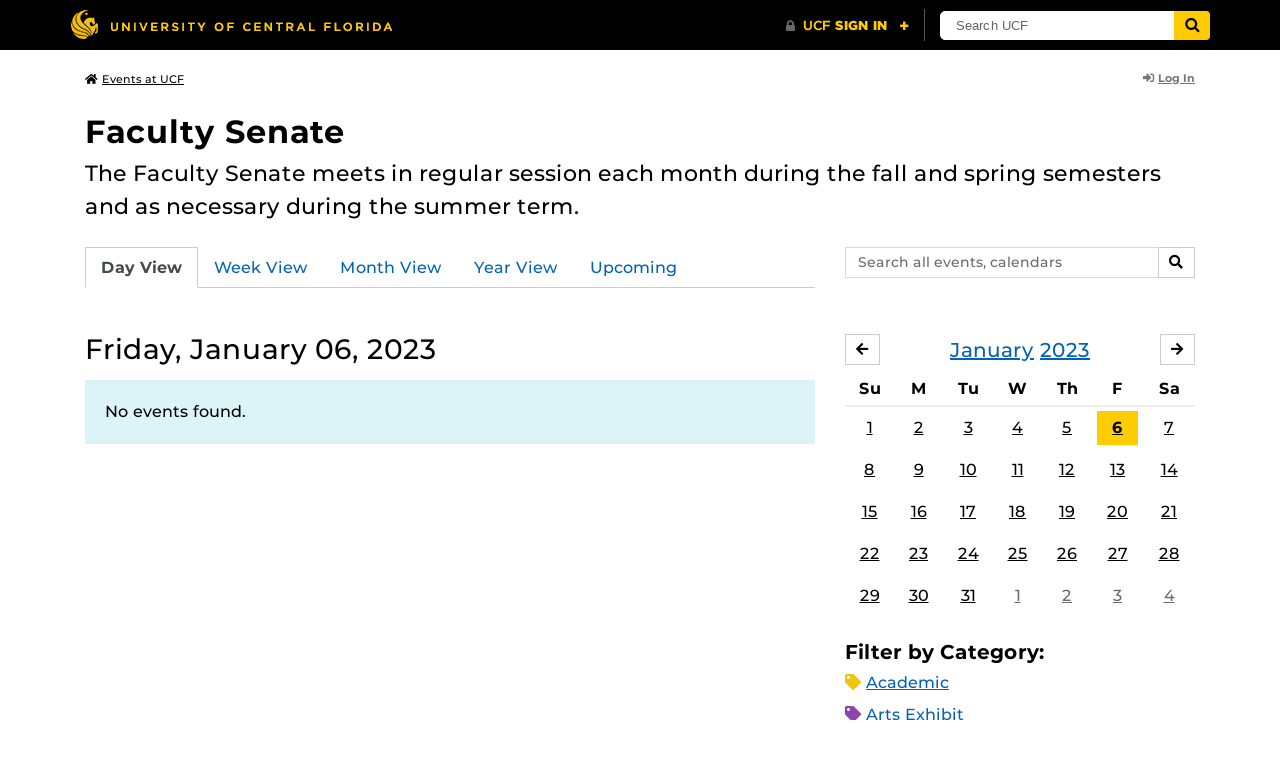

--- FILE ---
content_type: text/html; charset=UTF-8
request_url: https://events.ucf.edu/calendar/6264/faculty-senate/2023/1/6/
body_size: 28729
content:
<!DOCTYPE html>
<html lang="en-US"> <head> <title>Faculty Senate | University of Central Florida Events | Friday, January 06, 2023</title> <meta content="IE=edge,chrome=1" http-equiv="X-UA-Compatible" /> <meta charset="utf-8"> <meta name="viewport" content="width=device-width, initial-scale=1"> <meta name="description" content="The Faculty Senate meets in regular session each month during the fall and spring semesters and as necessary during the summer term. | Faculty Senate at the University of Central Florida | UCF Events"> <meta name="application-name" content="UCF Events"> <meta name="geo.region" content="US-FL" /> <meta name="geo.placename" content="Orlando" /> <meta name="geo.position" content="28.602428;-81.20006" /> <meta name="ICBM" content="28.602428, -81.20006" /> <meta name="date" content="2026-01-21T08:22:41.776072" schema="W3CDTF"> <meta name="search_date" content="2026-01-21T08:22:41.776092" schema="W3CDTF"> <meta name="og:title" content="Faculty Senate | UCF Events | Friday, January 06, 2023"> <meta name="og:type" content="website"> <meta name="og:url" content="https://events.ucf.edu/calendar/6264/faculty-senate/2023/1/6/"> <meta name="og:site_name" content="UCF Events"> <meta name="og:description" content="The Faculty Senate meets in regular session each month during the fall and spring semesters and as necessary during the summer term. | Faculty Senate at the University of Central Florida | UCF Events"> <link rel="alternate" type="application/rss+xml" title="RSS Feed" href="https://events.ucf.edu/calendar/6264/faculty-senate/2023/1/6/feed.rss" />
<link rel="alternate" type="application/json" title="JSON Feed" href="https://events.ucf.edu/calendar/6264/faculty-senate/2023/1/6/feed.json" />
<link rel="alternate" type="application/xml" title="XML Feed" href="https://events.ucf.edu/calendar/6264/faculty-senate/2023/1/6/feed.xml" />
<link rel="alternate" type="text/calendar" title="ICS Feed" href="https://events.ucf.edu/calendar/6264/faculty-senate/2023/1/6/feed.ics" /> <meta name="google-site-verification" content="8hYa3fslnyoRE8vg6COo48-GCMdi5Kd-1qFpQTTXSIw" /> <script> var HTTPHOST = 'events.ucf.edu'; var EARLIEST_VALID_DATE = '01/01/2009'; var LATEST_VALID_DATE = '12/31/2028'; </script> <!-- Google tag (gtag.js) --> <script async src="https://www.googletagmanager.com/gtag/js?id=G-YJ2LQ7CMQX"></script> <script> window.dataLayer = window.dataLayer || []; function gtag(){dataLayer.push(arguments);} gtag('js', new Date()); gtag('config', 'G-EXRB0BS0QE'); </script> <link rel="canonical" href="https://events.ucf.edu/calendar/6264/faculty-senate/2023/1/6/" /> <link rel="shortcut icon" href="/events/static/img/favicon.ico?v=v2.6.4" /> <link href="/events/static/css/style.min.css?v=v2.6.4" rel="stylesheet" media="all" /> <style type="text/css"> ul.event-list li.academic { border-left-color: #f1c40f; } .event-meta-category.academic span, .category-text.academic, .category-text.academic i { color: #f1c40f; } .category-label.academic { background-color: #f1c40f; } ul.event-list li.arts-exhibit { border-left-color: #8e44ad; } .event-meta-category.arts-exhibit span, .category-text.arts-exhibit, .category-text.arts-exhibit i { color: #8e44ad; } .category-label.arts-exhibit { background-color: #8e44ad; } ul.event-list li.careerjobs { border-left-color: #996600; } .event-meta-category.careerjobs span, .category-text.careerjobs, .category-text.careerjobs i { color: #996600; } .category-label.careerjobs { background-color: #996600; } ul.event-list li.concertperformance { border-left-color: #660066; } .event-meta-category.concertperformance span, .category-text.concertperformance, .category-text.concertperformance i { color: #660066; } .category-label.concertperformance { background-color: #660066; } ul.event-list li.entertainment { border-left-color: #d35400; } .event-meta-category.entertainment span, .category-text.entertainment, .category-text.entertainment i { color: #d35400; } .category-label.entertainment { background-color: #d35400; } ul.event-list li.health-well-being { border-left-color: #006600; } .event-meta-category.health-well-being span, .category-text.health-well-being, .category-text.health-well-being i { color: #006600; } .category-label.health-well-being { background-color: #006600; } ul.event-list li.holiday { border-left-color: #bdc3c7; } .event-meta-category.holiday span, .category-text.holiday, .category-text.holiday i { color: #bdc3c7; } .category-label.holiday { background-color: #bdc3c7; } ul.event-list li.meeting { border-left-color: #555555; } .event-meta-category.meeting span, .category-text.meeting, .category-text.meeting i { color: #555555; } .category-label.meeting { background-color: #555555; } ul.event-list li.open-forum { border-left-color: #CC9900; } .event-meta-category.open-forum span, .category-text.open-forum, .category-text.open-forum i { color: #CC9900; } .category-label.open-forum { background-color: #CC9900; } ul.event-list li.recreation-exercise { border-left-color: #2EB82E; } .event-meta-category.recreation-exercise span, .category-text.recreation-exercise, .category-text.recreation-exercise i { color: #2EB82E; } .category-label.recreation-exercise { background-color: #2EB82E; } ul.event-list li.servicevolunteer { border-left-color: #006666; } .event-meta-category.servicevolunteer span, .category-text.servicevolunteer, .category-text.servicevolunteer i { color: #006666; } .category-label.servicevolunteer { background-color: #006666; } ul.event-list li.social-event { border-left-color: #FF9933; } .event-meta-category.social-event span, .category-text.social-event, .category-text.social-event i { color: #FF9933; } .category-label.social-event { background-color: #FF9933; } ul.event-list li.speakerlectureseminar { border-left-color: #000077; } .event-meta-category.speakerlectureseminar span, .category-text.speakerlectureseminar, .category-text.speakerlectureseminar i { color: #000077; } .category-label.speakerlectureseminar { background-color: #000077; } ul.event-list li.sports { border-left-color: #000000; } .event-meta-category.sports span, .category-text.sports, .category-text.sports i { color: #000000; } .category-label.sports { background-color: #000000; } ul.event-list li.thesis-and-dissertation { border-left-color: #5da9c9; } .event-meta-category.thesis-and-dissertation span, .category-text.thesis-and-dissertation, .category-text.thesis-and-dissertation i { color: #5da9c9; } .category-label.thesis-and-dissertation { background-color: #5da9c9; } ul.event-list li.touropen-houseinformation-session { border-left-color: #1abc9c; } .event-meta-category.touropen-houseinformation-session span, .category-text.touropen-houseinformation-session, .category-text.touropen-houseinformation-session i { color: #1abc9c; } .category-label.touropen-houseinformation-session { background-color: #1abc9c; } ul.event-list li.uncategorizedother { border-left-color: #B80000; } .event-meta-category.uncategorizedother span, .category-text.uncategorizedother, .category-text.uncategorizedother i { color: #B80000; } .category-label.uncategorizedother { background-color: #B80000; } ul.event-list li.workshopconference { border-left-color: #663300; } .event-meta-category.workshopconference span, .category-text.workshopconference, .category-text.workshopconference i { color: #663300; } .category-label.workshopconference { background-color: #663300; } </style> </head> <div id="ucfhb" style="min-height: 50px; background-color: #000;"></div> <body>  
<header class="container my-3 mb-md-2"> <div class="row"> <div class="col"> <a href="/" class="small text-secondary"> <span class="fa fa-home pr-1" aria-hidden="true"></span>Events at UCF </a> </div> 
<div class="col-4"> <div class="login d-flex align-items-center justify-content-end h-100"> <a class="small font-weight-bold text-default-aw" href="/manager/"> <span class="fa fa-sign-in-alt pr-1" aria-hidden="true"></span>Log In </a> </div>
</div>  </div>
</header>
 <!-- Content --> <section id="calendar-base" class="container mt-4 "> <div class="row" id="page-title-wrap"> <div class="col"> <h1 class="h2 mb-2"> <a class="text-secondary text-decoration-none" href="/calendar/6264/faculty-senate/">Faculty Senate</a> </h1> </div> <div class="col-lg-4 edit-options d-none mb-3 mb-lg-0 text-lg-right"> <div class="dropdown d-inline-block mr-3" id="edit-calendar-manage"> <a class="dropdown-toggle small font-weight-bold text-default-aw" href="/manager/calendar/6264" role="button" id="manageDropDown" data-toggle="dropdown" aria-haspopup="true" aria-expanded="false"> <span class="fa fa-pencil-alt pr-1" aria-hidden="true"></span>Manage </a> <div class="dropdown-menu" aria-labelledby="manageDropDown"> <div class="dropdown-header font-weight-bold text-uppercase">Edit Events</div> <a class="dropdown-item" href="/manager/calendar/6264"> <span class="fa fa-tachometer-alt fa-fw mr-1" aria-hidden="true"></span>Manager View </a> <div class="dropdown-divider"></div> <div class="dropdown-header font-weight-bold text-uppercase">Edit Calendar</div> <a class="dropdown-item" href="/manager/calendar/6264/update/users"> <span class="fa fa-users fa-fw mr-1" aria-hidden="true"></span>Users &amp; Permissions </a> <a class="dropdown-item" href="/manager/calendar/6264/update"> <span class="fa fa-info-circle fa-fw mr-1" aria-hidden="true"></span>Calendar Info </a> <a class="dropdown-item" href="/manager/calendar/6264/update/subscriptions"> <span class="fa fa-share fa-fw mr-1" aria-hidden="true"></span>Subscriptions </a> </div> </div> <a class="object-modify small font-weight-bold text-default-aw d-none" id="edit-calendar-subscribe" href="/manager/calendar/subscribe-to/6264"> <span class="fa fa-share pr-1" aria-hidden="true"></span>Subscribe to Calendar </a> </div> </div> <div class="row"> <div class="col-12"> <p class="lead mb-4"> The Faculty Senate meets in regular session each month during the fall and spring semesters and as necessary during the summer term. </p> </div> </div> <div class="row mb-4"> <div class="col-sm-8 col-lg-4 flex-sm-last mb-3"> <form class="form-search" method="GET" action="/search/"> <div class="form-group d-flex"> <label class="sr-only" for="q">Search events, calendars</label> <input type="text" class="form-control form-control-sm search-query" id="q" name="q" placeholder="Search all events, calendars" /> <span class="input-group-btn"> <button type="submit" class="btn btn-default btn-sm"><span class="sr-only">Search</span><span class="fa fa-search" aria-hidden="true"></span></button> </span> </div>
</form> </div> <div class="col"> <ul class="nav nav-tabs hidden-md-down"> <li class="nav-item"> <a class="nav-link active" href="/calendar/6264/faculty-senate/">Day View</a> </li> <li class="nav-item"> <a class="nav-link" href="/calendar/6264/faculty-senate/this-week/">Week View</a> </li> <li class="nav-item"> <a class="nav-link" href="/calendar/6264/faculty-senate/this-month/">Month View</a> </li> <li class="nav-item"> <a class="nav-link" href="/calendar/6264/faculty-senate/this-year/">Year View</a> </li> <li class="nav-item"> <a class="nav-link" href="/calendar/6264/faculty-senate/upcoming/">Upcoming</a> </li> </ul> <div class="dropdown hidden-lg-up mb-3"> <button class="btn btn-default btn-sm dropdown-toggle" type="button" id="calendarViewsDropdownMenuButton" data-toggle="dropdown" aria-haspopup="true" aria-expanded="false"> View By... </button> <div class="dropdown-menu" aria-labelledby="calendarViewsDropdownMenuButton"> <a class="dropdown-item active" href="/calendar/6264/faculty-senate/">Day View</a> <a class="dropdown-item" href="/calendar/6264/faculty-senate/this-week/">Week View</a> <a class="dropdown-item" href="/calendar/6264/faculty-senate/this-month/">Month View</a> <a class="dropdown-item" href="/calendar/6264/faculty-senate/this-year/">Year View</a> <a class="dropdown-item" href="/calendar/6264/faculty-senate/upcoming/">Upcoming</a> </div> </div> </div>
</div> <div class="row"> <div class="col-lg-8" id="calendar-events-day"> <h2 class="h3 font-weight-normal mb-3">Friday, January 06, 2023</h2> <div class="alert alert-info"> No events found. </div> </div> <aside class="col-lg-4" id="calendar-events-sidebar"> <div id="sidebar-minical" class="calendar-slider mb-4" data-calendar-slug="faculty-senate" data-view="frontend" data-year="2023" data-month="1"> <div class="pager row justify-content-between align-items-center mb-2 active"> <div class="item col-sm-auto col text-center"> <h3 class="h5 font-weight-normal mb-0"> <a href="https://events.ucf.edu/calendar/6264/faculty-senate/2023/1/">January</a> <a href="https://events.ucf.edu/calendar/6264/faculty-senate/2023/">2023</a> </h3> </div> <div class="col-sm-auto col text-left previous flex-first"> <a rel="nofollow" class="btn btn-default btn-sm left" data-ajax-link="/calendar-widget/frontend/calendar/6264/faculty-senate/small/2022/12/" href="https://events.ucf.edu/calendar/6264/faculty-senate/2022/12/"> <span class="fa fa-arrow-left" aria-hidden="true"></span><span class="sr-only">December</span> </a> </div> <div class="col-sm-auto col text-right next"> <a rel="nofollow" class="btn btn-default btn-sm right" data-ajax-link="/calendar-widget/frontend/calendar/6264/faculty-senate/small/2023/2/" href="https://events.ucf.edu/calendar/6264/faculty-senate/2023/2/"> <span class="fa fa-arrow-right" aria-hidden="true"></span><span class="sr-only">February</span> </a> </div> </div> <div class="item"> <table class="table table-sm"> <thead> <tr> <th class="text-center">Su</th> <th class="text-center">M</th> <th class="text-center">Tu</th> <th class="text-center">W</th> <th class="text-center">Th</th> <th class="text-center">F</th> <th class="text-center">Sa</th> </tr> </thead> <tbody class="text-center"> <tr class="week"> <td class="border-0 day"> <a class="d-block " href="https://events.ucf.edu/calendar/6264/faculty-senate/2023/1/1/"> 1 </a> </td> <td class="border-0 day"> <a class="d-block " href="https://events.ucf.edu/calendar/6264/faculty-senate/2023/1/2/"> 2 </a> </td> <td class="border-0 day"> <a class="d-block " href="https://events.ucf.edu/calendar/6264/faculty-senate/2023/1/3/"> 3 </a> </td> <td class="border-0 day"> <a class="d-block " href="https://events.ucf.edu/calendar/6264/faculty-senate/2023/1/4/"> 4 </a> </td> <td class="border-0 day"> <a class="d-block " href="https://events.ucf.edu/calendar/6264/faculty-senate/2023/1/5/"> 5 </a> </td> <td class="border-0 day active"> <a class="d-block " href="https://events.ucf.edu/calendar/6264/faculty-senate/2023/1/6/"> 6 </a> </td> <td class="border-0 day"> <a class="d-block " href="https://events.ucf.edu/calendar/6264/faculty-senate/2023/1/7/"> 7 </a> </td> </tr> <tr class="week"> <td class="border-0 day"> <a class="d-block " href="https://events.ucf.edu/calendar/6264/faculty-senate/2023/1/8/"> 8 </a> </td> <td class="border-0 day"> <a class="d-block " href="https://events.ucf.edu/calendar/6264/faculty-senate/2023/1/9/"> 9 </a> </td> <td class="border-0 day"> <a class="d-block " href="https://events.ucf.edu/calendar/6264/faculty-senate/2023/1/10/"> 10 </a> </td> <td class="border-0 day"> <a class="d-block " href="https://events.ucf.edu/calendar/6264/faculty-senate/2023/1/11/"> 11 </a> </td> <td class="border-0 day"> <a class="d-block " href="https://events.ucf.edu/calendar/6264/faculty-senate/2023/1/12/"> 12 </a> </td> <td class="border-0 day"> <a class="d-block " href="https://events.ucf.edu/calendar/6264/faculty-senate/2023/1/13/"> 13 </a> </td> <td class="border-0 day"> <a class="d-block " href="https://events.ucf.edu/calendar/6264/faculty-senate/2023/1/14/"> 14 </a> </td> </tr> <tr class="week"> <td class="border-0 day"> <a class="d-block " href="https://events.ucf.edu/calendar/6264/faculty-senate/2023/1/15/"> 15 </a> </td> <td class="border-0 day"> <a class="d-block " href="https://events.ucf.edu/calendar/6264/faculty-senate/2023/1/16/"> 16 </a> </td> <td class="border-0 day"> <a class="d-block " href="https://events.ucf.edu/calendar/6264/faculty-senate/2023/1/17/"> 17 </a> </td> <td class="border-0 day"> <a class="d-block " href="https://events.ucf.edu/calendar/6264/faculty-senate/2023/1/18/"> 18 </a> </td> <td class="border-0 day"> <a class="d-block " href="https://events.ucf.edu/calendar/6264/faculty-senate/2023/1/19/"> 19 </a> </td> <td class="border-0 day"> <a class="d-block " href="https://events.ucf.edu/calendar/6264/faculty-senate/2023/1/20/"> 20 </a> </td> <td class="border-0 day"> <a class="d-block " href="https://events.ucf.edu/calendar/6264/faculty-senate/2023/1/21/"> 21 </a> </td> </tr> <tr class="week"> <td class="border-0 day"> <a class="d-block " href="https://events.ucf.edu/calendar/6264/faculty-senate/2023/1/22/"> 22 </a> </td> <td class="border-0 day"> <a class="d-block " href="https://events.ucf.edu/calendar/6264/faculty-senate/2023/1/23/"> 23 </a> </td> <td class="border-0 day"> <a class="d-block " href="https://events.ucf.edu/calendar/6264/faculty-senate/2023/1/24/"> 24 </a> </td> <td class="border-0 day"> <a class="d-block " href="https://events.ucf.edu/calendar/6264/faculty-senate/2023/1/25/"> 25 </a> </td> <td class="border-0 day"> <a class="d-block " href="https://events.ucf.edu/calendar/6264/faculty-senate/2023/1/26/"> 26 </a> </td> <td class="border-0 day"> <a class="d-block " href="https://events.ucf.edu/calendar/6264/faculty-senate/2023/1/27/"> 27 </a> </td> <td class="border-0 day"> <a class="d-block " href="https://events.ucf.edu/calendar/6264/faculty-senate/2023/1/28/"> 28 </a> </td> </tr> <tr class="week"> <td class="border-0 day"> <a class="d-block " href="https://events.ucf.edu/calendar/6264/faculty-senate/2023/1/29/"> 29 </a> </td> <td class="border-0 day"> <a class="d-block " href="https://events.ucf.edu/calendar/6264/faculty-senate/2023/1/30/"> 30 </a> </td> <td class="border-0 day"> <a class="d-block " href="https://events.ucf.edu/calendar/6264/faculty-senate/2023/1/31/"> 31 </a> </td> <td class="border-0 day"> <a class="d-block text-muted" href="https://events.ucf.edu/calendar/6264/faculty-senate/2023/2/1/"> 1 </a> </td> <td class="border-0 day"> <a class="d-block text-muted" href="https://events.ucf.edu/calendar/6264/faculty-senate/2023/2/2/"> 2 </a> </td> <td class="border-0 day"> <a class="d-block text-muted" href="https://events.ucf.edu/calendar/6264/faculty-senate/2023/2/3/"> 3 </a> </td> <td class="border-0 day"> <a class="d-block text-muted" href="https://events.ucf.edu/calendar/6264/faculty-senate/2023/2/4/"> 4 </a> </td> </tr> </tbody> </table> </div> </div> <h3 class="h5">Filter by Category:</h3> <ul class="list-unstyled mb-4"> <li class="category-text academic mb-2"> <span class="fa fa-tag" aria-hidden="true"></span> <a href="/calendar/6264/faculty-senate/category/1/academic/">Academic</a>
 </li> <li class="category-text arts-exhibit mb-2"> <span class="fa fa-tag" aria-hidden="true"></span> <a href="/calendar/6264/faculty-senate/category/2/arts-exhibit/">Arts Exhibit</a>
 </li> <li class="category-text careerjobs mb-2"> <span class="fa fa-tag" aria-hidden="true"></span> <a href="/calendar/6264/faculty-senate/category/5/careerjobs/">Career/Jobs</a>
 </li> <li class="category-text concertperformance mb-2"> <span class="fa fa-tag" aria-hidden="true"></span> <a href="/calendar/6264/faculty-senate/category/18/concertperformance/">Concert/Performance</a>
 </li> <li class="category-text entertainment mb-2"> <span class="fa fa-tag" aria-hidden="true"></span> <a href="/calendar/6264/faculty-senate/category/13/entertainment/">Entertainment</a>
 </li> <li class="category-text health-well-being mb-2"> <span class="fa fa-tag" aria-hidden="true"></span> <a href="/calendar/6264/faculty-senate/category/30/health-well-being/">Health &amp; Well-being</a>
 </li> <li class="category-text holiday mb-2"> <span class="fa fa-tag" aria-hidden="true"></span> <a href="/calendar/6264/faculty-senate/category/14/holiday/">Holiday</a>
 </li> <li class="category-text meeting mb-2"> <span class="fa fa-tag" aria-hidden="true"></span> <a href="/calendar/6264/faculty-senate/category/16/meeting/">Meeting</a>
 </li> <li class="category-text open-forum mb-2"> <span class="fa fa-tag" aria-hidden="true"></span> <a href="/calendar/6264/faculty-senate/category/32/open-forum/">Open Forum</a>
 </li> <li class="category-text recreation-exercise mb-2"> <span class="fa fa-tag" aria-hidden="true"></span> <a href="/calendar/6264/faculty-senate/category/31/recreation-exercise/">Recreation &amp; Exercise</a>
 </li> <li class="category-text servicevolunteer mb-2"> <span class="fa fa-tag" aria-hidden="true"></span> <a href="/calendar/6264/faculty-senate/category/24/servicevolunteer/">Service/Volunteer</a>
 </li> <li class="category-text social-event mb-2"> <span class="fa fa-tag" aria-hidden="true"></span> <a href="/calendar/6264/faculty-senate/category/25/social-event/">Social Event</a>
 </li> <li class="category-text speakerlectureseminar mb-2"> <span class="fa fa-tag" aria-hidden="true"></span> <a href="/calendar/6264/faculty-senate/category/23/speakerlectureseminar/">Speaker/Lecture/Seminar</a>
 </li> <li class="category-text sports mb-2"> <span class="fa fa-tag" aria-hidden="true"></span> <a href="/calendar/6264/faculty-senate/category/27/sports/">Sports</a>
 </li> <li class="category-text thesis-and-dissertation mb-2"> <span class="fa fa-tag" aria-hidden="true"></span> <a href="/calendar/6264/faculty-senate/category/33/thesis-and-dissertation/">Thesis and Dissertation</a>
 </li> <li class="category-text touropen-houseinformation-session mb-2"> <span class="fa fa-tag" aria-hidden="true"></span> <a href="/calendar/6264/faculty-senate/category/28/touropen-houseinformation-session/">Tour/Open House/Information Session</a>
 </li> <li class="category-text uncategorizedother mb-2"> <span class="fa fa-tag" aria-hidden="true"></span> <a href="/calendar/6264/faculty-senate/category/21/uncategorizedother/">Uncategorized/Other</a>
 </li> <li class="category-text workshopconference mb-2"> <span class="fa fa-tag" aria-hidden="true"></span> <a href="/calendar/6264/faculty-senate/category/29/workshopconference/">Workshop/Conference</a>
 </li> </ul> <div class="d-flex align-items-center"> <h3 class="h5 mb-0 mr-2">Feeds:</h3> <div class="feeds-list d-flex"> <a href="https://events.ucf.edu/calendar/6264/faculty-senate/2023/1/6/feed.ics" class="ical" data-toggle="tooltip" data-placement="bottom" title="Apple iCal Feed (ICS)"> Apple iCal Feed (ICS) </a> <a href="https://events.ucf.edu/calendar/6264/faculty-senate/2023/1/6/feed.ics" class="outlook" data-toggle="tooltip" data-placement="bottom" title="Microsoft Outlook Feed (ICS)"> Microsoft Outlook Feed (ICS) </a> <a href="https://events.ucf.edu/calendar/6264/faculty-senate/2023/1/6/feed.rss" class="rss" data-toggle="tooltip" data-placement="bottom" title="RSS Feed"> RSS Feed </a> <a href="https://events.ucf.edu/calendar/6264/faculty-senate/2023/1/6/feed.xml" class="xml" data-toggle="tooltip" data-placement="bottom" title="XML Feed"> XML Feed </a> <a href="https://events.ucf.edu/calendar/6264/faculty-senate/2023/1/6/feed.json" class="json" data-toggle="tooltip" data-placement="bottom" title="JSON Feed"> JSON Feed </a>
</div> </div> </aside>
</div> </section> <!-- Generic Modal for Object Modification --> <div class="modal fade" id="object-modify-modal" tabindex="-1" role="dialog" aria-labelledby="object-modify-modal-label" aria-hidden="true"> <div class="modal-dialog"> <div class="modal-content"> <div class="modal-header"> <h2 class="modal-title h4" id="object-modify-modal-label"></h2> <button type="button" class="close" data-dismiss="modal" aria-label="Close"> <span class="fa fa-times" aria-hidden="true"></span> </button> </div> <form action="" method="post" id="object-modify"> <div class="modal-body"> </div> <div class="modal-footer"> </div> </form> </div> </div> </div> <footer class="container mb-4"> <hr class="mt-4 mt-md-5 mb-4"> <div class="row"> <div class="col-md-8 mb-3 mb-md-0"> &copy; University of Central Florida </div> <div class="col-md-4"> <ul class="nav flex-column"> <li class="nav-item"> <a class="nav-link" target="_blank" href="https://www.ucf.edu/announcements/">UCF Announcements</a> </li> <li class="nav-item"> <a class="nav-link" href="/help/">Help &amp; Documentation</a> </li> <li class="nav-item"> <a class="nav-link" href="mailto:webcom@ucf.edu">Contact</a> </li> </ul> </div> </div> </footer> <script src="https://code.jquery.com/jquery-3.5.1.min.js" integrity="sha256-9/aliU8dGd2tb6OSsuzixeV4y/faTqgFtohetphbbj0=" crossorigin="anonymous"></script> <script src="https://cdnjs.cloudflare.com/ajax/libs/tether/1.4.3/js/tether.min.js" integrity="sha256-mIiWebTG82x+OcV3vUA49ffGDIAJ53uC9jflw5/+REs=" crossorigin="anonymous"></script> <script src="/events/static/js/script.min.js?v=v2.6.4" type="text/javascript" charset="utf-8"></script> <script type="text/javascript" id="ucfhb-script" src="//universityheader.ucf.edu/bar/js/university-header.js?use-1200-breakpoint=1" async></script> <script src="/events/static/js/script-frontend.min.js?v=v2.6.4" type="text/javascript" charset="utf-8"></script> <script type="text/javascript" charset="utf-8">
var user_editable_calendars = [
];
var is_superuser = parseInt(0); // Show Manage Calendar button only for admins, owners or superusers
if ( (user_editable_calendars.length && user_editable_calendars.indexOf(6264) > -1) || is_superuser == 1
) { $('#page-title-wrap .edit-options').removeClass('d-none'); $('#edit-calendar-manage').removeClass('d-none');
} // Show subscription button if user is viewing a calendar they don't have edit access to,
// or if the user has at least 2 editable calendars
if ( (user_editable_calendars.length > 0 && user_editable_calendars.indexOf(6264) == -1) || (user_editable_calendars.length > 1)
) { $('#page-title-wrap .edit-options').removeClass('d-none'); $('#edit-calendar-subscribe').removeClass('d-none');
}
</script> </body>
</html>
